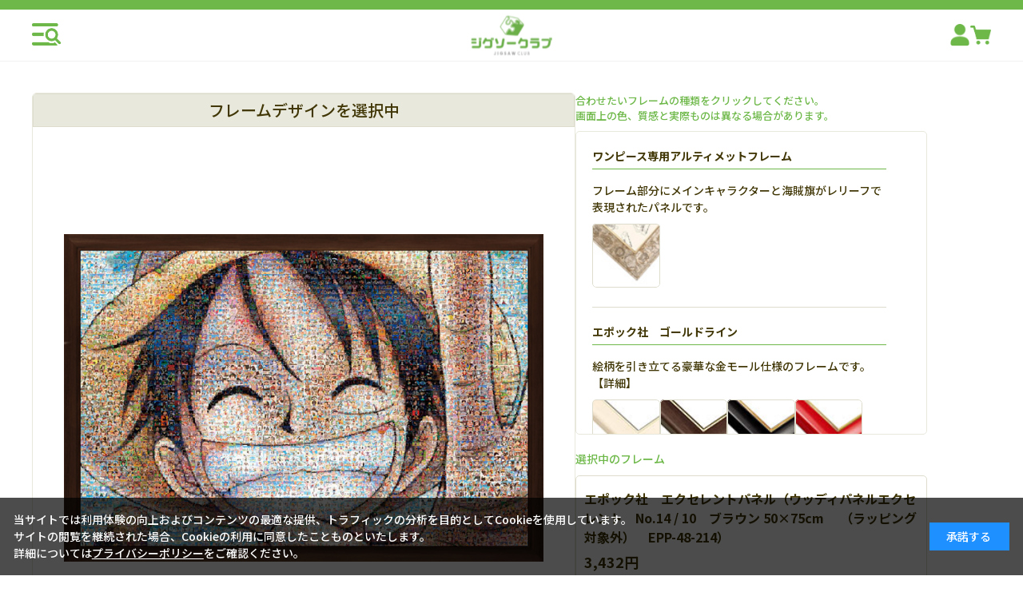

--- FILE ---
content_type: text/html; charset=utf-8
request_url: https://www.jigsaw.jp/shop/goods/panel_select.aspx?goods=ens7038117484&panel_id=EX&panel_goods=epp7738948214
body_size: 10558
content:
<!DOCTYPE html>
<html data-browse-mode="P" lang="ja" >
<head>
<meta charset="UTF-8">
<title>商品数6000点以上！国内最大級ジグソーパズル・パネル専門店パネルを選択する| ジグソークラブ</title>



<meta name="description" content="ジグソークラブは国内最大級のジグソーパズル・パネル専門店です。人気のディズニーから風景やキャラクターなど6,000点以上の品揃え！ここでしか買えない限定オリジナルパズルも販売中です！日本最大級のジグソーパズル通販店さらに合計金額5,500円以上のお買い上げで全国どこでも送料無料！">
<meta name="keywords" content="ジグソーパズル,ディズニー,キャラクター,アニメ,1000ピース,鬼滅の刃,ジグソーパズル,パズル,通販,通信販売,オンラインショップ,専門,買い物,ショッピング">
<meta name="robots" content="noindex">
<meta name="wwwroot" content="" />
<meta name="rooturl" content="https://www.jigsaw.jp" />
<meta name="viewport" content="width=1200">
<link rel="stylesheet" type="text/css" href="https://ajax.googleapis.com/ajax/libs/jqueryui/1.13.2/themes/ui-lightness/jquery-ui.min.css">
<link rel="stylesheet" type="text/css" href="/css/sys/reset.css">
<link rel="stylesheet" type="text/css" href="/css/sys/base.css">
<link rel="stylesheet" type="text/css" href="/css/sys/block_icon_image.css">

<link rel="stylesheet" type="text/css" href="/css/sys/base_form.css" >
<link rel="stylesheet" type="text/css" href="/css/sys/base_misc.css" >
<link rel="stylesheet" type="text/css" href="/css/sys/layout.css" >
<link rel="stylesheet" type="text/css" href="/css/sys/block_common.css" >
<link rel="stylesheet" type="text/css" href="/css/sys/block_customer.css" >
<link rel="stylesheet" type="text/css" href="/css/sys/block_goods.css" >
<link rel="stylesheet" type="text/css" href="/css/sys/block_order.css" >
<link rel="stylesheet" type="text/css" href="/css/sys/block_misc.css" >
<link rel="stylesheet" type="text/css" href="/css/sys/block_store.css" >
<link rel="stylesheet" type="text/css" href="/css/sys/block_page_category.css" >
<link rel="stylesheet" type="text/css" href="/css/sys/block_page.css" >
<link rel="stylesheet" type="text/css" href="/css/sys/block_no_code_cms.css" >
<script src="https://ajax.googleapis.com/ajax/libs/jquery/3.6.4/jquery.min.js" ></script>
<script src="https://ajax.googleapis.com/ajax/libs/jqueryui/1.13.2/jquery-ui.min.js" ></script>
<script src="/lib/js.cookie.js" ></script>
<script src="/lib/jquery.balloon.js" ></script>
<script src="/lib/goods/jquery.tile.min.js" ></script>
<script src="/lib/modernizr-custom.js" ></script>
<script src="/js/sys/tmpl.js" ></script>
<script src="/js/sys/msg.js" ></script>
<script src="/js/sys/sys.js" ></script>
<script src="/js/sys/common.js" ></script>
<script src="/js/sys/search_suggest.js" ></script>
<script src="/js/sys/ui.js" ></script>
<script src="/js/sys/dmp_data_send.js" ></script>


<!-- Google Tag Manager -->
<script>(function(w,d,s,l,i){w[l]=w[l]||[];w[l].push({'gtm.start':
new Date().getTime(),event:'gtm.js'});var f=d.getElementsByTagName(s)[0],
j=d.createElement(s),dl=l!='dataLayer'?'&l='+l:'';j.async=true;j.src=
'https://www.googletagmanager.com/gtm.js?id='+i+dl;f.parentNode.insertBefore(j,f);
})(window,document,'script','dataLayer','GTM-K7PVDN3');</script>
<!-- End Google Tag Manager -->


<script src="https://lightning-recommend.io/js/main.js" id="l-recommend" data-tenant="masterpiece" ></script>
<script type="application/l-recommend">
    {
        "setting": {
            "defaultLoading": "lazy",
            "display": true,
            "tracking": true
        },
        "userInfo": {
            "rank": "0"
        }
    }
</script>


	
		
		<link rel="stylesheet" type="text/css" href="https://fonts.googleapis.com/css2?family=Josefin+Sans:wght@400;500;700&family=Noto+Sans+JP:wght@400;500;700&display=swap">
<link rel="stylesheet" type="text/css" href="/css/usr/base.css">
<link rel="stylesheet" type="text/css" href="/css/usr/layout.css">
<link rel="stylesheet" type="text/css" href="/css/usr/block.css">
<script src="/js/usr/tmpl.js"></script>
<script src="/js/usr/msg.js"></script>
<link rel="SHORTCUT ICON" href="/favicon.ico">

<link rel="stylesheet" type="text/css" href="/css/usr/user_plugins.css?v=12">
<link rel="stylesheet" type="text/css" href="/css/usr/user.css?v=20250901">
<script src="/js/usr/user_plugins.js?v=12"></script>
<script src="/js/usr/user.js?v=3"></script>
		
	


	

<!-- metatag meta -->
<meta property="metatag:device" content="desktop" />
<meta property="metatag:page_type" content="" />
<meta property="metatag:cart_item" content="[]" />
<meta property="metatag:attr" content="" />

<script src="/js/sys/goods_ajax_cart.js" ></script>
<script src="/js/sys/goods_ajax_bookmark.js" ></script>
<script src="/js/sys/goods_ajax_quickview.js" ></script>

<script src="/js/sys/cart_qty_pulldown.js" ></script>

<!-- Global site tag (gtag.js) - Google Analytics -->
<script async src="https://www.googletagmanager.com/gtag/js?id="></script>
<script>
  window.dataLayer = window.dataLayer || [];
  function gtag(){dataLayer.push(arguments);}

  gtag('js', new Date());
  
  
  gtag('config', '', { '会員GUID': '00000000-0000-0000-0000-000000000000','sessionId': '','user_id': null });
  
</script>
<script>
(function(){
  'use strict';
  window.dataLayer = window.dataLayer || [];
  dataLayer.push({
    'metatag_ga_sessionid': '',
    'metatag_ga_customerguid': '00000000-0000-0000-0000-000000000000'
  });
})();
</script>






<script type="text/javascript" src="/js/sys/goods_list_ajax_bookmark.js" defer></script>


</head>
<body class="page-panelselect" 

		

>

<!-- Google Tag Manager (noscript) -->
<noscript><iframe src="https://www.googletagmanager.com/ns.html?id=GTM-K7PVDN3"
height="0" width="0" style="display:none;visibility:hidden"></iframe></noscript>
<!-- End Google Tag Manager (noscript) -->




<div class="wrapper">
	
		
		
			
					<header id="header" class="pane-header">
    <div class="p-header">
      <div class="p-header-fix">
        <div class="p-header-inner">
          <div class="p-header-main">
            <div class="p-header-main-drawer-btn js-drawer"></div>
            <div class="p-header-main-logo"><a href="/shop/"><img src="/img/usr/common/logo_m.png" alt="JIGSAW CLUB 日本最大級のジグソーパズル専門店"></a></div>
            <div class="p-header-main-icons">
              <a class="p-header-main-icon" href="/shop/customer/menu.aspx"><span class="p-header-main-icon-img"><img src="/img/usr/common/icon_mypage.png" alt=""></span></a>
              <a class="p-header-main-icon" href="/shop/cart/cart.aspx">
                <span class="block-headernav--cart-count js-cart-count">99</span>
                <span class="p-header-main-icon-img"><img src="/img/usr/common/icon_cart.png" alt=""></span>
              </a>
            </div>
          </div>
        </div>
      </div>
    </div>
  </header>

					
						<div class="p-drawer">
  <div class="p-drawer-inner">
    <div class="p-drawer-main">
      <div class="p-drawer-search">
        <h2 class="p-common-tit p-drawer-search-tit">キーワードから探す</h2>
        <div class="p-drawer-search-form">
          <form name="frmSearch" method="get" action="/shop/goods/search.aspx">
            <div class="p-drawer-search-form-inner">
              <input type="hidden" name="search" value="x">
              <input class="p-drawer-search-form-keyword js-suggest-search" type="text" value="" tabindex="1" id="keyword" placeholder="キーワードで探す" name="keyword" data-suggest-submit="on" autocomplete="off">
              <button class="p-drawer-search-form-btn" type="submit" tabindex="1" name="search" value="search">検索</button>
            </div>
          </form>
        </div>
      </div>
      <div class="p-drawer-top-links">
        <a class="p-drawer-top-links-item" href="https://www.jigsaw.jp/shop/e/enewitem/">新商品をみる</a>
        <a class="p-drawer-top-links-item" href="https://www.jigsaw.jp/shop/e/ereserve_sr/">先行予約商品をみる</a>
        <a class="p-drawer-top-links-item" href="https://www.jigsaw.jp/shop/r/roriginal/">オリジナル商品をみる</a>
        <a class="p-drawer-top-links-item" href="https://www.jigsaw.jp/shop/r/routlet/?filtercode13=1">アウトレット商品をみる</a>
        <a class="p-drawer-top-links-item" href="https://www.jigsaw.jp/shop/r/renditem/?filtercode13=1">生産終了商品をみる</a>
      </div>
      <div class="p-cat-link-category">
        <h2 class="p-common-tit">
          <span class="u-txt-sub">Category search</span>
          <span class="u-txt-main">カテゴリから探す</span>
        </h2>
        <ul class="p-cat-link-category-list">
          <li class="p-cat-link-category-list-item">
            <a href="https://www.jigsaw.jp/shop/c/c1003/">
              <div class="u-cat-img"><img src="/img/usr/common/category_1.png" alt="ディズニー"></div>
              <div class="u-cat-txt">ディズニー</div>
            </a>
          </li>
          <li class="p-cat-link-category-list-item">
            <a href="https://www.jigsaw.jp/shop/c/c1006/">
              <div class="u-cat-img"><img src="/img/usr/common/category_2.png" alt="ジブリ作品"></div>
              <div class="u-cat-txt">ジブリ作品</div>
            </a>
          </li>
          <li class="p-cat-link-category-list-item">
            <a href="https://www.jigsaw.jp/shop/c/c1009/">
              <div class="u-cat-img"><img src="/img/usr/common/category_3.png" alt="キャラクター"></div>
              <div class="u-cat-txt">キャラクター</div>
            </a>
          </li>
          <li class="p-cat-link-category-list-item">
            <a href="https://www.jigsaw.jp/shop/c/c1012/">
              <div class="u-cat-img"><img src="/img/usr/common/category_4.png" alt="アニメ・ゲーム"></div>
              <div class="u-cat-txt">アニメ・ゲーム</div>
            </a>
          </li>
          <li class="p-cat-link-category-list-item">
            <a href="https://www.jigsaw.jp/shop/c/c1015/">
              <div class="u-cat-img"><img src="/img/usr/common/category_5.png" alt="イラスト"></div>
              <div class="u-cat-txt">イラスト</div>
            </a>
          </li>
          <li class="p-cat-link-category-list-item">
            <a href="https://www.jigsaw.jp/shop/c/c1018/">
              <div class="u-cat-img"><img src="/img/usr/common/category_6.png" alt="日本画・吉祥柄"></div>
              <div class="u-cat-txt">日本画・吉祥柄</div>
            </a>
          </li>
          <li class="p-cat-link-category-list-item">
            <a href="https://www.jigsaw.jp/shop/c/c1021/">
              <div class="u-cat-img"><img src="/img/usr/common/category_7.png" alt="風景"></div>
              <div class="u-cat-txt">風景</div>
            </a>
          </li>
          <li class="p-cat-link-category-list-item">
            <a href="https://www.jigsaw.jp/shop/c/c1024/">
              <div class="u-cat-img"><img src="/img/usr/common/category_8.png" alt="フラワー"></div>
              <div class="u-cat-txt">フラワー</div>
            </a>
          </li>
          <li class="p-cat-link-category-list-item">
            <a href="https://www.jigsaw.jp/shop/c/c1027/">
              <div class="u-cat-img"><img src="/img/usr/common/category_9.png" alt="ペット・動物"></div>
              <div class="u-cat-txt">ペット・動物</div>
            </a>
          </li>
          <li class="p-cat-link-category-list-item">
            <a href="https://www.jigsaw.jp/shop/c/c1031/">
              <div class="u-cat-img"><img src="/img/usr/common/category_10.png" alt="人物"></div>
              <div class="u-cat-txt">人物</div>
            </a>
          </li>
          <li class="p-cat-link-category-list-item">
            <a href="https://www.jigsaw.jp/shop/c/c1033/">
              <div class="u-cat-img"><img src="/img/usr/common/category_11.png" alt="絵画"></div>
              <div class="u-cat-txt">絵画</div>
            </a>
          </li>
          <li class="p-cat-link-category-list-item">
            <a href="https://www.jigsaw.jp/shop/c/c1045/">
              <div class="u-cat-img"><img src="/img/usr/common/category_12.png" alt="その他パズル"></div>
              <div class="u-cat-txt">その他パズル</div>
            </a>
          </li>
          <li class="p-cat-link-category-list-item">
            <a href="https://www.jigsaw.jp/shop/c/c1039/">
              <div class="u-cat-img"><img src="/img/usr/common/category_13.png" alt="子供用パズル"></div>
              <div class="u-cat-txt">子供用パズル</div>
            </a>
          </li>
          <li class="p-cat-link-category-list-item">
            <a href="https://www.jigsaw.jp/shop/c/c1048/">
              <div class="u-cat-img"><img src="/img/usr/common/category_15.png" alt="立体パズル"></div>
              <div class="u-cat-txt">立体パズル</div>
            </a>
          </li>
          <li class="p-cat-link-category-list-item">
            <a href="https://www.jigsaw.jp/shop/c/c30/">
              <div class="u-cat-img"><img src="/img/usr/common/category_14.png" alt="パズルグッズ"></div>
              <div class="u-cat-txt">パズルグッズ</div>
            </a>
          </li>
          <li class="p-cat-link-category-list-item">
            <a href="https://www.jigsaw.jp/shop/c/c20/">
              <div class="u-cat-img"><img src="/img/usr/common/category_16.png" alt="フレーム・パネル"></div>
              <div class="u-cat-txt">フレーム</div>
            </a>
          </li>
          <li class="p-cat-link-category-list-item">
            <a href="https://www.jigsaw.jp/shop/c/c4015/">
              <div class="u-cat-img"><img src="/img/usr/common/category_17.png" alt="おもちゃ"></div>
              <div class="u-cat-txt">おもちゃ</div>
            </a>
          </li>
          <li class="p-cat-link-category-list-item">
            <a href="https://www.jigsaw.jp/shop/c/c4010/">
              <div class="u-cat-img"><img src="/img/usr/common/category_18.png" alt="文具"></div>
              <div class="u-cat-txt">文具</div>
            </a>
          </li>
          <li class="p-cat-link-category-list-item">
            <a href="https://www.jigsaw.jp/shop/c/c4011/">
              <div class="u-cat-img"><img src="/img/usr/common/category_19.png" alt="ペーパーシアター"></div>
              <div class="u-cat-txt">ペーパーシアター</div>
            </a>
          </li>
          <li class="p-cat-link-category-list-item">
            <a href="https://www.jigsaw.jp/shop/c/c401503/">
              <div class="u-cat-img"><img src="/img/usr/common/category_20.png" alt="シルバニアファミリー"></div>
              <div class="u-cat-txt">シルバニアファミリー</div>
            </a>
          </li>
        </ul>
      </div>
      <div class="p-cat-link-piece">
        <h2 class="p-common-tit">
          <span class="u-txt-sub">Piece search</span>
          <span class="u-txt-main">ピース数から探す</span>
        </h2>
        <ul class="p-cat-link-piece-list">
          <li class="p-cat-link-piece-list-item u-cat-color-yellow">
            <a href="https://www.jigsaw.jp/shop/r/r-108/">
              <span class="u-txt-num">108</span>
              <span class="u-txt-unit">ピース</span>
              <span class="u-txt-txt1">未満</span>
            </a>
          </li>
          <li class="p-cat-link-piece-list-item u-cat-color-yellow">
            <a href="https://www.jigsaw.jp/shop/r/r108-200/">
              <span class="u-txt-num">108</span>
              <span class="u-txt-unit">ピース</span>
              <span class="u-txt-sep">&#12316;</span>
              <span class="u-txt-num">200</span>
              <span class="u-txt-unit">ピース</span>
              <span class="u-txt-txt1">未満</span>
            </a>
          </li>
          <li class="p-cat-link-piece-list-item u-cat-color-orange">
            <a href="https://www.jigsaw.jp/shop/r/r200-300/">
              <span class="u-txt-num">200</span>
              <span class="u-txt-unit">ピース</span>
              <span class="u-txt-sep">&#12316;</span>
              <span class="u-txt-num">300</span>
              <span class="u-txt-unit">ピース</span>
              <span class="u-txt-txt1">未満</span>
            </a>
          </li>
          <li class="p-cat-link-piece-list-item u-cat-color-orange">
            <a href="https://www.jigsaw.jp/shop/r/r300-500/">
              <span class="u-txt-num">300</span>
              <span class="u-txt-unit">ピース</span>
              <span class="u-txt-sep">&#12316;</span>
              <span class="u-txt-num">500</span>
              <span class="u-txt-unit">ピース</span>
              <span class="u-txt-txt1">未満</span>
            </a>
          </li>
          <li class="p-cat-link-piece-list-item u-cat-color-lgreen">
            <a href="https://www.jigsaw.jp/shop/r/r500-950/">
              <span class="u-txt-num">500</span>
              <span class="u-txt-unit">ピース</span>
              <span class="u-txt-sep">&#12316;</span>
              <span class="u-txt-num">950</span>
              <span class="u-txt-unit">ピース</span>
              <span class="u-txt-txt1">未満</span>
            </a>
          </li>
          <li class="p-cat-link-piece-list-item u-cat-color-lgreen">
            <a href="https://www.jigsaw.jp/shop/r/r950-1000/">
              <span class="u-txt-num">950</span>
              <span class="u-txt-unit">ピース</span>
              <span class="u-txt-sep">&#12316;</span>
              <span class="u-txt-num">1000</span>
              <span class="u-txt-unit">ピース</span>
              <span class="u-txt-txt1">未満</span>
            </a>
          </li>
          <li class="p-cat-link-piece-list-item u-cat-color-green">
            <a href="https://www.jigsaw.jp/shop/r/r1000-2000/">
              <span class="u-txt-num">1000</span>
              <span class="u-txt-unit">ピース</span>
              <span class="u-txt-sep">&#12316;</span>
              <span class="u-txt-num">2000</span>
              <span class="u-txt-unit">ピース</span>
              <span class="u-txt-txt1">未満</span>
            </a>
          </li>
          <li class="p-cat-link-piece-list-item u-cat-color-green">
            <a href="https://www.jigsaw.jp/shop/r/r2000-/">
              <span class="u-txt-num">2000</span>
              <span class="u-txt-unit">ピース</span>
              <span class="u-txt-txt1">以上</span>
            </a>
          </li>
        </ul>
      </div>
      <div class="p-cat-link-size">
        <h2 class="p-common-tit">
          <span class="u-txt-sub">Piece size search</span>
          <span class="u-txt-main">ピースサイズから探す</span>
        </h2>
        <ul class="p-cat-link-size-list">
          <li class="p-cat-link-size-list-item">
            <a href="https://www.jigsaw.jp/shop/r/r600103/">
              <div class="u-cat-img"><img src="/img/usr/common/cat_piece_1.png" alt="極小ピース"></div>
              <div class="u-cat-txt">極小ピース</div>
            </a>
          </li>
          <li class="p-cat-link-size-list-item">
            <a href="https://www.jigsaw.jp/shop/r/r600106/">
              <div class="u-cat-img"><img src="/img/usr/common/cat_piece_2.png" alt="スモールピース"></div>
              <div class="u-cat-txt">スモールピース</div>
            </a>
          </li>
          <li class="p-cat-link-size-list-item">
            <a href="https://www.jigsaw.jp/shop/r/r600109/">
              <div class="u-cat-img"><img src="/img/usr/common/cat_piece_3.png" alt="通常ピース"></div>
              <div class="u-cat-txt">通常ピース</div>
            </a>
          </li>
          <li class="p-cat-link-size-list-item">
            <a href="https://www.jigsaw.jp/shop/r/r600112/">
              <div class="u-cat-img"><img src="/img/usr/common/cat_piece_4.png" alt="ラージピース"></div>
              <div class="u-cat-txt">ラージピース</div>
            </a>
          </li>
        </ul>
      </div>
      <div class="p-cat-link-color">
        <h2 class="p-common-tit">
          <span class="u-txt-sub">Puzzle color search</span>
          <span class="u-txt-main">パズルカラーから探す</span>
        </h2>
        <ul class="p-cat-link-color-list">
          <li class="p-cat-link-color-list-item u-cat-color-yellow">
            <a href="https://www.jigsaw.jp/shop/r/ryellow/">
              <div class="u-cat-txt">イエロー系</div>
            </a>
          </li>
          <li class="p-cat-link-color-list-item u-cat-color-orange">
            <a href="https://www.jigsaw.jp/shop/r/rorange/">
              <div class="u-cat-txt">オレンジ系</div>
            </a>
          </li>
          <li class="p-cat-link-color-list-item u-cat-color-green">
            <a href="https://www.jigsaw.jp/shop/r/rgreen/">
              <div class="u-cat-txt">グリーン系</div>
            </a>
          </li>
          <li class="p-cat-link-color-list-item u-cat-color-gray">
            <a href="https://www.jigsaw.jp/shop/r/rglay/">
              <div class="u-cat-txt">グレー系</div>
            </a>
          </li>
          <li class="p-cat-link-color-list-item u-cat-color-gold">
            <a href="https://www.jigsaw.jp/shop/r/rgold/">
              <div class="u-cat-txt">ゴールド系</div>
            </a>
          </li>
          <li class="p-cat-link-color-list-item u-cat-color-silver">
            <a href="https://www.jigsaw.jp/shop/r/rsilver/">
              <div class="u-cat-txt">シルバー系</div>
            </a>
          </li>
          <li class="p-cat-link-color-list-item u-cat-color-purple">
            <a href="https://www.jigsaw.jp/shop/r/rpurple/">
              <div class="u-cat-txt">パープル系</div>
            </a>
          </li>
          <li class="p-cat-link-color-list-item u-cat-color-pink">
            <a href="https://www.jigsaw.jp/shop/r/rpink/">
              <div class="u-cat-txt">ピンク系</div>
            </a>
          </li>
          <li class="p-cat-link-color-list-item u-cat-color-brown">
            <a href="https://www.jigsaw.jp/shop/r/rbrown/">
              <div class="u-cat-txt">ブラウン系</div>
            </a>
          </li>
          <li class="p-cat-link-color-list-item u-cat-color-black">
            <a href="https://www.jigsaw.jp/shop/r/rblack/">
              <div class="u-cat-txt">ブラック系</div>
            </a>
          </li>
          <li class="p-cat-link-color-list-item u-cat-color-blue">
            <a href="https://www.jigsaw.jp/shop/r/rblue/">
              <div class="u-cat-txt">ブルー系</div>
            </a>
          </li>
          <li class="p-cat-link-color-list-item u-cat-color-beige">
            <a href="https://www.jigsaw.jp/shop/r/rbeige/">
              <div class="u-cat-txt">ベージュ系</div>
            </a>
          </li>
          <li class="p-cat-link-color-list-item u-cat-color-white">
            <a href="https://www.jigsaw.jp/shop/r/rwhite/">
              <div class="u-cat-txt">ホワイト系</div>
            </a>
          </li>
          <li class="p-cat-link-color-list-item u-cat-color-red">
            <a href="https://www.jigsaw.jp/shop/r/rred/">
              <div class="u-cat-txt">レッド系</div>
            </a>
          </li>
        </ul>
      </div>
      <div class="p-cat-link-maker">
        <h2 class="p-common-tit">
          <span class="u-txt-sub">Manufacturers search</span>
          <span class="u-txt-main">取り扱いメーカーから探す</span>
        </h2>
        <ul class="p-cat-link-maker-list">
          <li class="p-cat-link-maker-list-item"><a href="https://www.jigsaw.jp/shop/r/repoch/"><img src="/img/usr/common/logo_epoch.jpg" alt="エポック社"></a></li>
          <li class="p-cat-link-maker-list-item"><a href="https://www.jigsaw.jp/shop/r/rapollo/"><img src="/img/usr/common/logo_apollo.jpg" alt="アポロ社"></a></li>
          <li class="p-cat-link-maker-list-item"><a href="https://www.jigsaw.jp/shop/r/rappleone/"><img src="/img/usr/common/logo_appleone.jpg" alt="アップルワン"></a></li>
          <li class="p-cat-link-maker-list-item"><a href="https://www.jigsaw.jp/shop/r/rensky/"><img src="/img/usr/common/logo_ensky.jpg" alt="エンスカイ"></a></li>
          <li class="p-cat-link-maker-list-item"><a href="https://www.jigsaw.jp/shop/r/rtenyo/"><img src="/img/usr/common/logo_tenyo.jpg" alt="テンヨー"></a></li>
          <li class="p-cat-link-maker-list-item"><a href="https://www.jigsaw.jp/shop/r/rbeverly/"><img src="/img/usr/common/logo_beverly.jpg" alt="ビバリー"></a></li>
          <li class="p-cat-link-maker-list-item"><a href="https://www.jigsaw.jp/shop/r/ryanoman/"><img src="/img/usr/common/logo_yanoman.jpg" alt="やのまん"></a></li>
          <li class="p-cat-link-maker-list-item"><a href="https://www.jigsaw.jp/shop/r/rcuties/"><img src="/img/usr/common/logo_cuties.jpg" alt="キューティーズ"></a></li>
          <li class="p-cat-link-maker-list-item"><a href="https://www.jigsaw.jp/shop/r/rhanayama/"><img src="/img/usr/common/logo_hanayama.jpg" alt="ハナヤマ"></a></li>
          <li class="p-cat-link-maker-list-item"><a href="https://www.jigsaw.jp/shop/r/reyeup/"><img src="/img/usr/common/logo_eyeup.jpg" alt="アイアップ"></a></li>
          <li class="p-cat-link-maker-list-item"><a href="https://www.jigsaw.jp/shop/r/ragatsuma/"><img src="/img/usr/common/logo_agatsuma.jpg" alt="アガツマ"></a></li>
          <li class="p-cat-link-maker-list-item"><a href="https://www.jigsaw.jp/shop/r/rmegahouse/"><img src="/img/usr/common/logo_megahouse.jpg" alt="メガハウス"></a></li>
          <li class="p-cat-link-maker-list-item"><a href="https://www.jigsaw.jp/shop/r/rmasudaya/"><img src="/img/usr/common/logo_masudaya.jpg" alt="マスダヤ"></a></li>
          <li class="p-cat-link-maker-list-item"><a href="https://www.jigsaw.jp/shop/r/rpeople/"><img src="/img/usr/common/logo_people.jpg" alt="ピープル"></a></li>
          <li class="p-cat-link-maker-list-item"><a href="https://www.jigsaw.jp/shop/r/rgakken/"><img src="/img/usr/common/logo_gakken.jpg" alt="学研"></a></li>
          <li class="p-cat-link-maker-list-item"><a href="https://www.jigsaw.jp/shop/r/rsunstar/"><img src="/img/usr/common/logo_sunstar.jpg" alt="サンスター"></a></li>
          <li class="p-cat-link-maker-list-item"><a href="https://www.jigsaw.jp/shop/r/rravensburger/"><img src="/img/usr/common/logo_ravensburger.jpg" alt="ラベンスバーガー"></a></li>
          <li class="p-cat-link-maker-list-item"><a href="https://www.jigsaw.jp/shop/r/rkumon/"><img src="/img/usr/common/logo_kumon.jpg" alt="くもん"></a></li>
        </ul>
      </div>
      <div class="p-cat-link-frame">
        <h2 class="p-common-tit">
          <span class="u-txt-sub">Panel / Frame search</span>
          <span class="u-txt-main">パネル・フレームを探す</span>
        </h2>
        <ul class="p-cat-link-frame-list">
          <li class="p-cat-link-frame-list-item">
            <a href="https://www.jigsaw.jp/shop/r/r010801/">
              <div class="u-cat-img"><img src="/img/usr/common/frame_1.png" alt="ウッディパネル"></div>
              <div class="u-cat-txt">ウッディパネル</div>
            </a>
          </li>
          <li class="p-cat-link-frame-list-item">
            <a href="https://www.jigsaw.jp/shop/r/r010803/">
              <div class="u-cat-img"><img src="/img/usr/common/frame_2.png" alt="パネルマックス"></div>
              <div class="u-cat-txt">パネルマックス</div>
            </a>
          </li>
          <li class="p-cat-link-frame-list-item">
            <a href="https://www.jigsaw.jp/shop/r/r010806/">
              <div class="u-cat-img"><img src="/img/usr/common/frame_3.png" alt="ゴールドライン"></div>
              <div class="u-cat-txt">ゴールドライン</div>
            </a>
          </li>
          <li class="p-cat-link-frame-list-item u-2col">
            <a href="https://www.jigsaw.jp/shop/r/r0108/">
              <div class="u-cat-txt">フレーム種類別</div>
            </a>
          </li>
          <li class="p-cat-link-frame-list-item u-2col">
            <a href="https://www.jigsaw.jp/shop/c/c2018/">
              <div class="u-cat-txt">フレームサイズ別</div>
            </a>
          </li>
        </ul>
      </div>
      <div class="p-cat-link-toys">
        <h2 class="p-common-tit">
          <span class="u-txt-sub">Toys / Goods</span>
          <span class="u-txt-main">おもちゃ・雑貨</span>
        </h2>
        <ul class="p-cat-link-toys-list">
          <li class="p-cat-link-toys-list-item">
            <a href="https://www.jigsaw.jp/shop/c/c401009/">
              <div class="u-cat-img"><img src="/img/usr/common/cat_toys_1.png" alt=""></div>
              <div class="u-cat-txt">シール</div>
            </a>
          </li>
          <li class="p-cat-link-toys-list-item">
            <a href="https://www.jigsaw.jp/shop/c/c401012/">
              <div class="u-cat-img"><img src="/img/usr/common/cat_toys_2.png" alt=""></div>
              <div class="u-cat-txt">スタンプ</div>
            </a>
          </li>
          <li class="p-cat-link-toys-list-item">
            <a href="https://www.jigsaw.jp/shop/c/c4010/">
              <div class="u-cat-img"><img src="/img/usr/common/cat_toys_3.png" alt=""></div>
              <div class="u-cat-txt">文具</div>
            </a>
          </li>
          <li class="p-cat-link-toys-list-item">
            <a href="https://www.jigsaw.jp/shop/c/c4011/">
              <div class="u-cat-img"><img src="/img/usr/common/cat_toys_4.png" alt=""></div>
              <div class="u-cat-txt">ペーパーシアター</div>
            </a>
          </li>
          <li class="p-cat-link-toys-list-item">
            <a href="https://www.jigsaw.jp/shop/c/c4015/">
              <div class="u-cat-img"><img src="/img/usr/common/cat_toys_5.png" alt=""></div>
              <div class="u-cat-txt">おもちゃ</div>
            </a>
          </li>
          <li class="p-cat-link-toys-list-item">
            <a href="https://www.jigsaw.jp/shop/c/c4099/">
              <div class="u-cat-img"><img src="/img/usr/common/cat_toys_6.png" alt=""></div>
              <div class="u-cat-txt">その他雑貨</div>
            </a>
          </li>
        </ul>
      </div>
    </div>
    <div class="p-drawer-close js-drawer">
      <div class="p-drawer-close-btn">
        <span class="btn-icon"></span>
        <span class="btn-txt">閉じる</span>
      </div>
    </div>
  </div>
</div>

					
			
		
	
	<div class="pane-contents">
	<div class="container">

		<div class="pane-left-menu"></div>
		<main class="pane-main">
			<div class="p-panel-select">
				<div class="p-panel-select-l">
					<div class="p-panel-select-l-tit">フレームデザインを選択中</div>
						<div class="p-panel-select-l-preview-wrap">
							<div class="p-panel-select-l-preview">
								<div class="p-panel-select-l-preview-goods-img"><img src="/img/goods/L/ens7038117484.jpg" alt="ワンピース モザイクアート （ワンピース）　1000ピース　ジグソーパズル　ENS-1000-330" ></div>
								<div class="p-panel-select-l-preview-panel"><img src="/img/goods/7/epp7738948214.png" alt="" id="panel_img" >
							</div>
						</div>
					</div>
				</div>

				<div class="p-panel-select-r">
					<div class="p-panel-select-r-lead">合わせたいフレームの種類をクリックしてください。<br>画面上の色、質感と実際ものは異なる場合があります。</div>

					<div class="p-panel-select-panelbox-r">

						<script type="text/javascript"> 
	function select_panel(src, total_price, price, total_stock_msg, stock_msg, total_cart, panel_cart, panel_goods, select_panel_name, select_goods_name) { 
		jQuery("a[id^=panel_]").removeClass("focus");
		jQuery("a#panel_"+ panel_goods).addClass("focus");

		document.getElementById("panel_img").src = src;
		document.getElementById("select_panel_name").textContent = select_panel_name + "（" + select_goods_name + "）";
		document.getElementById("panel_price").textContent = price;
		document.getElementById("total_price").textContent = total_price + "(税込)";
		if (total_cart) {
			jQuery('#select_total_cart_l').removeClass('u-disabled');
		} else {
			jQuery('#select_total_cart_l').addClass('u-disabled');
		}
		if (panel_cart) {
			jQuery('#select_panel_cart_l').removeClass('u-disabled');
		} else {
			jQuery('#select_panel_cart_l').addClass('u-disabled');
		}
		document.getElementById("panel_goods").value = panel_goods;
		document.getElementById("total_panel_goods").value = panel_goods;

		return false;
		} 
		jQuery(function() {
		jQuery('.p-panel-select-panelbox-r-in a.focus').trigger('click');
	});
</script>

<div class="p-panel-select-panelbox-r-in">
<h3><span>ワンピース専用アルティメットフレーム</span></h3>

<p>フレーム部分にメインキャラクターと海賊旗がレリーフで表現されたパネルです。</p>

<ul>

<li>
	<a class="" id="panel_ens7038116165" href="javascript:;" onclick="select_panel('/img/goods/7/ens7038116165.png',' 7,216円',' 4,752円','','',false,false,'ens7038116165','ワンピース専用アルティメットフレーム','ワンピース アルティメットフレーム 1000ピース用 　（ラッピング対象外）　ENS-161651')">
		<img src="/img/goods/6/ens7038116165.jpg" alt="" >
	</a>
</li>

</ul>
<h3><span>エポック社　ゴールドライン</span></h3>

<p>絵柄を引き立てる豪華な金モール仕様のフレームです。【<a href="http://www.jigsaw.jp/shop/r/r010806/" target="_blank">詳細</a>】</p>

<ul>

<li>
	<a class="" id="panel_epp7738946114" href="javascript:;" onclick="select_panel('/img/goods/7/epp7738946114.png',' 5,896円',' 3,432円','','',true,true,'epp7738946114','エポック社　ゴールドライン','ゴールドライン　No.14 / 10　ナチュラル 50&#215;75cm 　（ラッピング対象外）　EPP-46-114')">
		<img src="/img/goods/6/epp7738946114.jpg" alt="" >
	</a>
</li>

<li>
	<a class="" id="panel_epp7738946214" href="javascript:;" onclick="select_panel('/img/goods/7/epp7738946214.png',' 5,896円',' 3,432円','','',true,true,'epp7738946214','エポック社　ゴールドライン','ゴールドライン　No.14 / 10　ブラウン 50&#215;75cm 　（ラッピング対象外）　EPP-46-214')">
		<img src="/img/goods/6/epp7738946214.jpg" alt="" >
	</a>
</li>

<li>
	<a class="" id="panel_epp7738946314" href="javascript:;" onclick="select_panel('/img/goods/7/epp7738946314.png',' 5,896円',' 3,432円','','',true,true,'epp7738946314','エポック社　ゴールドライン','ゴールドライン　No.14 / 10　シャインブラック 50&#215;75cm 　（ラッピング対象外）　EPP-46-314')">
		<img src="/img/goods/6/epp7738946314.jpg" alt="" >
	</a>
</li>

<li>
	<a class="" id="panel_epp7738946414" href="javascript:;" onclick="select_panel('/img/goods/7/epp7738946414.png',' 5,896円',' 3,432円','','',false,false,'epp7738946414','エポック社　ゴールドライン','ゴールドライン　No.14 / 10　シャインレッド 50&#215;75cm 　（ラッピング対象外）　EPP-46-414')">
		<img src="/img/goods/6/epp7738946414.jpg" alt="" >
	</a>
</li>

<li>
	<a class="" id="panel_epp7738946514" href="javascript:;" onclick="select_panel('/img/goods/7/epp7738946514.png',' 5,896円',' 3,432円','','',true,true,'epp7738946514','エポック社　ゴールドライン','ゴールドライン　No.14 / 10　シャインホワイト 50&#215;75cm 　（ラッピング対象外）　EPP-46-514')">
		<img src="/img/goods/6/epp7738946514.jpg" alt="" >
	</a>
</li>

<li>
	<a class="" id="panel_epp7738946614" href="javascript:;" onclick="select_panel('/img/goods/7/epp7738946614.png',' 5,896円',' 3,432円','','',true,true,'epp7738946614','エポック社　ゴールドライン','ゴールドライン　No.14 / 10　シャインブルー 50&#215;75cm 　（ラッピング対象外）　EPP-46-614')">
		<img src="/img/goods/6/epp7738946614.jpg" alt="" >
	</a>
</li>

<li>
	<a class="" id="panel_epp7738946714" href="javascript:;" onclick="select_panel('/img/goods/7/epp7738946714.png',' 5,896円',' 3,432円','','',true,true,'epp7738946714','エポック社　ゴールドライン','ゴールドライン　No.14 / 10　シャイングリーン 50&#215;75cm 　（ラッピング対象外）　EPP-46-714')">
		<img src="/img/goods/6/epp7738946714.jpg" alt="" >
	</a>
</li>

</ul>
<h3><span>エポック社　エクセレントパネル</span></h3>

<p>高級感あふれるスタンダードなパズル専用フレームです。【<a href="http://www.jigsaw.jp/shop/r/r010801/" target="_blank">詳細</a>】</p>

<ul>

<li>
	<a class="" id="panel_epp7738948114" href="javascript:;" onclick="select_panel('/img/goods/7/epp7738948114.png',' 5,896円',' 3,432円','','',true,true,'epp7738948114','エポック社　エクセレントパネル','ウッディパネルエクセレント　No.14 / 10　ナチュラル 50&#215;75cm 　（ラッピング対象外）　EPP-48-114')">
		<img src="/img/goods/6/epp7738948114.jpg" alt="" >
	</a>
</li>

<li>
	<a class="focus" id="panel_epp7738948214" href="javascript:;" onclick="select_panel('/img/goods/7/epp7738948214.png',' 5,896円',' 3,432円','','',true,true,'epp7738948214','エポック社　エクセレントパネル','ウッディパネルエクセレント　No.14 / 10　ブラウン 50&#215;75cm 　（ラッピング対象外）　EPP-48-214')">
		<img src="/img/goods/6/epp7738948214.jpg" alt="" >
	</a>
</li>

<li>
	<a class="" id="panel_epp7738948314" href="javascript:;" onclick="select_panel('/img/goods/7/epp7738948314.png',' 5,896円',' 3,432円','','',true,true,'epp7738948314','エポック社　エクセレントパネル','ウッディパネルエクセレント　No.14 / 10　シャインブラック 50&#215;75cm 　（ラッピング対象外）　EPP-48-314')">
		<img src="/img/goods/6/epp7738948314.jpg" alt="" >
	</a>
</li>

<li>
	<a class="" id="panel_epp7738948414" href="javascript:;" onclick="select_panel('/img/goods/7/epp7738948414.png',' 5,896円',' 3,432円','','',true,true,'epp7738948414','エポック社　エクセレントパネル','ウッディパネルエクセレント　No.14 / 10　シャインレッド 50&#215;75cm 　（ラッピング対象外）　EPP-48-414')">
		<img src="/img/goods/6/epp7738948414.jpg" alt="" >
	</a>
</li>

<li>
	<a class="" id="panel_epp7738948514" href="javascript:;" onclick="select_panel('/img/goods/7/epp7738948514.png',' 5,896円',' 3,432円','','',true,true,'epp7738948514','エポック社　エクセレントパネル','ウッディパネルエクセレント　No.14 / 10　シャインホワイト 50&#215;75cm 　（ラッピング対象外）　EPP-48-514')">
		<img src="/img/goods/6/epp7738948514.jpg" alt="" >
	</a>
</li>

<li>
	<a class="" id="panel_epp7738948614" href="javascript:;" onclick="select_panel('/img/goods/7/epp7738948614.png',' 5,896円',' 3,432円','','',true,true,'epp7738948614','エポック社　エクセレントパネル','ウッディパネルエクセレント　No.14 / 10　シャインブルー 50&#215;75cm 　（ラッピング対象外）　EPP-48-614')">
		<img src="/img/goods/6/epp7738948614.jpg" alt="" >
	</a>
</li>

<li>
	<a class="" id="panel_epp7738948714" href="javascript:;" onclick="select_panel('/img/goods/7/epp7738948714.png',' 5,896円',' 3,432円','','',true,true,'epp7738948714','エポック社　エクセレントパネル','ウッディパネルエクセレント　No.14 / 10　シャイングリーン 50&#215;75cm 　（ラッピング対象外）　EPP-48-714')">
		<img src="/img/goods/6/epp7738948714.jpg" alt="" >
	</a>
</li>

</ul>
<h3><span>エポック社　エクセレントA</span></h3>

<p>エクセレントパネルの簡易パッケージ商品です</p>

<ul>

<li>
	<a class="" id="panel_epp7738994214" href="javascript:;" onclick="select_panel('/img/goods/7/epp7738994214.png',' 5,467円',' 3,003円','','',true,true,'epp7738994214','エポック社　エクセレントA','ウッディパネルエクセレントA　No.14 / 10 ブラウン 　（ラッピング対象外）　EPP-94-214')">
		<img src="/img/goods/6/epp7738994214.jpg" alt="" >
	</a>
</li>

<li>
	<a class="" id="panel_epp7738994114" href="javascript:;" onclick="select_panel('/img/goods/7/epp7738994114.png',' 5,467円',' 3,003円','','',true,true,'epp7738994114','エポック社　エクセレントA','ウッディパネルエクセレントA　No.14 / 10 ナチュラル 　（ラッピング対象外）　EPP-94-114')">
		<img src="/img/goods/6/epp7738994114.jpg" alt="" >
	</a>
</li>

</ul>
<h3><span>エポック社　パネルマックス</span></h3>

<p>軽量なアルミを使用し丈夫で扱いやすいパネルです。【<a href="http://www.jigsaw.jp/shop/r/r010803/" target="_blank">詳細</a>】</p>

<ul>

<li>
	<a class="" id="panel_epp7738966414" href="javascript:;" onclick="select_panel('/img/goods/7/epp7738966414.png',' 5,280円',' 2,816円','','',true,true,'epp7738966414','エポック社　パネルマックス','パネルマックス　No.14 / 10　ゴールド 50&#215;75cm 　（ラッピング対象外）　EPP-66-414　［CP-GF］')">
		<img src="/img/goods/6/epp7738966414.jpg" alt="" >
	</a>
</li>

<li>
	<a class="" id="panel_epp7738966314" href="javascript:;" onclick="select_panel('/img/goods/7/epp7738966314.png',' 5,280円',' 2,816円','','',true,true,'epp7738966314','エポック社　パネルマックス','パネルマックス　No.14 / 10　ブラック 50&#215;75cm 　（ラッピング対象外）　EPP-66-314　［CP-GF］')">
		<img src="/img/goods/6/epp7738966314.jpg" alt="" >
	</a>
</li>

<li>
	<a class="" id="panel_epp7738966214" href="javascript:;" onclick="select_panel('/img/goods/7/epp7738966214.png',' 5,280円',' 2,816円','','',true,true,'epp7738966214','エポック社　パネルマックス','パネルマックス　No.14 / 10　シルバー 50&#215;75cm 　（ラッピング対象外）　EPP-66-214　［CP-GF］')">
		<img src="/img/goods/6/epp7738966214.jpg" alt="" >
	</a>
</li>

<li>
	<a class="" id="panel_epp7738966114" href="javascript:;" onclick="select_panel('/img/goods/7/epp7738966114.png',' 5,280円',' 2,816円','','',true,true,'epp7738966114','エポック社　パネルマックス','パネルマックス　No.14 / 10　ホワイト 50&#215;75cm 　（ラッピング対象外）　EPP-66-114　［CP-GF］')">
		<img src="/img/goods/6/epp7738966114.jpg" alt="" >
	</a>
</li>

</ul>
<h3><span>木製豪華フレーム</span></h3>

<p>立体的なゴールドレリーフがアンティーク調に施された美しい豪華仕様！</p>

<ul>

<li>
	<a class="" id="panel_bev7752400443" href="javascript:;" onclick="select_panel('/img/goods/7/bev7752400443.png',' 8,998円',' 6,534円','','',true,true,'bev7752400443','木製豪華フレーム','木製豪華フレーム　アンティークホワイト　10 / No.14　50&#215;75cm 　（ラッピング対象外）　BEV-GF103H')">
		<img src="/img/goods/6/bev7752400443.jpg" alt="" >
	</a>
</li>

</ul>
<h3><span>ヴィンテージフレーム</span></h3>

<p>重厚感のある上品なフレームです。</p>

<ul>

<li>
	<a class="" id="panel_yam7981772447" href="javascript:;" onclick="select_panel('/img/goods/7/yam7981772447.png',' 7,909円',' 5,445円','','',false,false,'yam7981772447','ヴィンテージフレーム','ヴィンテージフレーム クラシック10-T グリーン 51&#215;73.5cm  　（ラッピング対象外）　YAM-17010-1012')">
		<img src="/img/goods/6/yam7981772447.jpg" alt="" >
	</a>
</li>

<li>
	<a class="" id="panel_yam7981772446" href="javascript:;" onclick="select_panel('/img/goods/7/yam7981772446.png',' 7,909円',' 5,445円','','',false,false,'yam7981772446','ヴィンテージフレーム','ヴィンテージフレーム ソリッド10-T ブラック＆シルバー 51&#215;73.5cm 　（ラッピング対象外）　YAM-17010-1003')">
		<img src="/img/goods/6/yam7981772446.jpg" alt="" >
	</a>
</li>

<li>
	<a class="" id="panel_yam7981772445" href="javascript:;" onclick="select_panel('/img/goods/7/yam7981772445.png',' 7,909円',' 5,445円','','',false,false,'yam7981772445','ヴィンテージフレーム','ヴィンテージフレーム クラシック10-T ホワイト 51&#215;73.5cm 　（ラッピング対象外）　YAM-17010-1002')">
		<img src="/img/goods/6/yam7981772445.jpg" alt="" >
	</a>
</li>

<li>
	<a class="" id="panel_yam7981772444" href="javascript:;" onclick="select_panel('/img/goods/7/yam7981772444.png',' 7,909円',' 5,445円','','',true,true,'yam7981772444','ヴィンテージフレーム','ヴィンテージフレーム クラシック10 グリーン 50&#215;75cm 　（ラッピング対象外）　YAM-17000-1012')">
		<img src="/img/goods/6/yam7981772444.jpg" alt="" >
	</a>
</li>

<li>
	<a class="" id="panel_yam7981772443" href="javascript:;" onclick="select_panel('/img/goods/7/yam7981772443.png',' 7,909円',' 5,445円','','',true,true,'yam7981772443','ヴィンテージフレーム','ヴィンテージフレーム ソリッド10 ブラック＆シルバー 50&#215;75cm 　（ラッピング対象外）　YAM-17000-1003')">
		<img src="/img/goods/6/yam7981772443.jpg" alt="" >
	</a>
</li>

<li>
	<a class="" id="panel_yam7981772442" href="javascript:;" onclick="select_panel('/img/goods/7/yam7981772442.png',' 7,909円',' 5,445円','','',false,false,'yam7981772442','ヴィンテージフレーム','ヴィンテージフレーム クラシック10 ホワイト 50&#215;75cm 　（ラッピング対象外）　YAM-17000-1002')">
		<img src="/img/goods/6/yam7981772442.jpg" alt="" >
	</a>
</li>

</ul>

</div>

						<div class="p-panel-select-r-selected-panel">
							<div class="p-panel-select-r-selected-panel-tit">選択中のフレーム</div>
							<div class="p-panel-select-r-selected-panel-box">
								<p class="p-panel-select-r-selected-panel-box-name" id="select_panel_name">エポック社　エクセレントパネル</p>
								<p class="p-panel-select-r-selected-panel-box-price" id="panel_price"> 3,432円</p>
							</div>
						</div>

						<div class="p-panel-select-r-goods">
							<div class="p-panel-select-r-goods-name">ワンピース モザイクアート （ワンピース）　1000ピース　ジグソーパズル　ENS-1000-330</div>
							<div class="p-panel-select-r-goods-price" id="">2,464円(税込)</div>
							<div class="p-panel-select-r-goods-total-price" id="total_price"> 5,896円(税込)</div>
							<div class="p-panel-select-r-goods-cart">
							<div class="p-panel-select-r-goods-cart-btn p-panel-select-r-goods-cart-btn--l">
								<form name="frm" method="POST" action="/shop/cart/cart.aspx">
									<input name="crsirefo_hidden" type="hidden" value="b09e78ac4d57076ec8c38d3895c36d8cbb79330feff58e1c63119ea311052d0c">
										<div id="select_total_cart_l">
											<button type="submit" class="p-panel-button-total">パズル・フレーム合わせて購入</button>
										</div>
										<input type="hidden" id="pazzle_goods" name="goods" value="ens7038117484">
										<input type="hidden" id="total_panel_goods" name="goods" value="epp7738948214">
								</form>
							</div>

							<div class="p-panel-select-r-goods-cart-btn">
								<form name="frm" method="POST" action="/shop/cart/cart.aspx">
									<input name="crsirefo_hidden" type="hidden" value="b09e78ac4d57076ec8c38d3895c36d8cbb79330feff58e1c63119ea311052d0c">
									<div id="pazzle_cart_l">
									
										<button type="submit" class="p-panel-button-pazzle">パズルだけ購入</button>
									</div>
									<input type="hidden" id="pazzle_goods" name="goods" value="ens7038117484">
								</form>
							</div>

							<div class="p-panel-select-r-goods-cart-btn">
								<form name="frm" method="POST" action="/shop/cart/cart.aspx">
									<input name="crsirefo_hidden" type="hidden" value="b09e78ac4d57076ec8c38d3895c36d8cbb79330feff58e1c63119ea311052d0c">
										<div id="select_panel_cart_l">
											<button type="submit" class="p-panel-button-panel">フレームだけ購入</button>
										</div>
										<input type="hidden" id="panel_goods" name="goods" value="epp7738948214">
								</form>
							</div>
						</div>
						<div class="p-panel-select-r-goods-postage-free-msg">5,500円以上のお買い物で送料無料</div>
					</div>
				</div>
			</div>
		</main>
	</div>
</div>
	
		
		<footer class="pane-footer">
			<div class="container">
				<p id="footer_pagetop" class="block-page-top"><a href="#header"></a></p>
				<div class="block-switcher">
	<div class="block-switcher-container">
		<div class="block-switcher--current">
			 <div class="block-switcher--switch--inline"><div class="block-icon-image-small block-icon-image--desktop"></div></div><div class="block-switcher--switch--inline">PC</div>
		</div>
	</div>
	<div class="block-switcher-container">
		<a class="block-switcher--switch" href="?ismodesmartphone=on&amp;goods=ens7038117484&amp;panel_id=EX&amp;panel_goods=epp7738948214">
			<div class="block-switcher--switch--inline"><div class="block-icon-image-small block-icon-image--mobile-phone"></div></div><div class="block-switcher--switch--inline">SP</div>
		</a>
	</div>
</div>

				
					
							<div class="p-footer">  
    <div class="p-footer-inner">
      <div class="p-footer-copy">Copyright &copy; <script>document.write(new Date().getFullYear());</script> Jigsawclub. All Rights Reserved.</div>
    </div>
</div>
						
				
			</div>
		</footer>
	
</div>
<!-- ReviCo Tag Start -->
<div id="revico-review-tagmanager" class="revico-tagmanager" data-revico-tenantid="d67b1d57-70cb-400d-8c75-661026989a85" data-revico-tagmanager-code="pc-revico-mastertag-replace"></div>
<script type="text/javascript" charset="UTF-8" src="https://show.revico.jp/providejs/tagmanager.js" defer></script>
<!-- ReviCo Tag End -->

	<div id="cookieBox">
	<div class="block-cookie-consent">
		<div class="block-cookie-consent--text">
		当サイトでは利用体験の向上およびコンテンツの最適な提供、トラフィックの分析を目的としてCookieを使用しています。<br>
		サイトの閲覧を継続された場合、Cookieの利用に同意したことものといたします。<br>
		詳細については<a href="/shop/pages/privacy.aspx" class="block-cookie-consent-privacy-link">プライバシーポリシー</a>をご確認ください。
		</div>
		<div id="consentButton" class="block-cookie-consent--btn">承諾する</div>
	</div>
</div>
<script src="/js/sys/cookie_policy.js" defer></script>



</body>
</html>


--- FILE ---
content_type: text/css
request_url: https://www.jigsaw.jp/css/sys/block_common.css
body_size: 2393
content:
@charset "UTF-8";

/* ----トピック---- */

.block-top-topic--header {
  font-size: 28px;
  text-align: center;
  line-height: 1.2;
  border-top: #444 2px solid;
  padding: 19px 0 30px;
}

.block-top-topic--header span {
  display: block;
  font-size: 11px;
}

.block-top-topic--body {
  margin-bottom: 60px;
}

.block-topic--items li {
  border-bottom: 1px solid #ddd;
  padding: 10px 0;
}

.block-topic--items dl,
.block-topic--items dt,
.block-topic--items dd {
  display: inline;
}

.block-topic--items dt {
  margin-right: 10px;
}

.block-top-topic--next-page {
  text-align: right;
  margin-top: 20px;
}

.block-top-topic--next-page a {
  color: #6fb4c3;
  text-decoration: underline;
  font-size: 14px;
}

.block-topic--items img {
  vertical-align: middle;
}

.block-topic-page--article-icon {
  vertical-align: middle;
}

.block-topic-page--article figure {
  font-size: 0;
}

.block-topic-page--article figure img {
  padding-bottom: 10px;
}

/* ----最近見た商品---- */

.block-recent-item {
  width: 900px;
}

.block-recent-item--header {
  font-size: 28px;
  text-align: center;
  border-top: #444 2px solid;
  padding: 19px 0 30px;
}

.block-recent-item--items {
  width: 900px;
}

.block-recent-item--keep-history {
  text-align: right;
  margin-top: 20px;
}

.block-recent-item--keep-history a {
  color: #6fb4c3;
  text-decoration: underline;
  font-size: 14px;
}

/* ----最近チェックした商品(ブランド)---- */

.block-brand-recent-item {
  width: 900px;
}

.block-brand-recent-item--header {
  font-size: 28px;
  text-align: center;
  border-top: #444 2px solid;
  padding: 19px 0 30px;
}

.block-brand-recent-item--items {
  width: 900px;
}

.block-brand-recent-item--keep-history {
  text-align: right;
  margin-top: 20px;
}

.block-brand-recent-item--keep-history a {
  color: #6fb4c3;
  text-decoration: underline;
  font-size: 14px;
}

/* ----最近チェックした商品(カート)---- */

.block-cart-recent-item {
  width: 1200px;
}

.block-cart-recent-item--header {
  font-size: 28px;
  text-align: center;
  border-top: #444 2px solid;
  padding: 19px 0 30px;
}

.block-cart-recent-item--items {
  width: 1200px;
}

.block-cart-recent-item--keep-history {
  text-align: right;
  margin-top: 20px;
}

.block-cart-recent-item--keep-history a {
  color: #6fb4c3;
  text-decoration: underline;
  font-size: 14px;
}

/* ----検索サジェスト---- */

.block-search-suggest {
  position: absolute;
  display: block;
  z-index: 1000;
  text-align: left;
  padding: 5px;
  width: 370px;
  background-color: #fff;
  border: 1px solid #000;
}

.block-search-suggest--keyword {
  padding: 2px;
}

.block-search-suggest--keyword-entry {
  display: block;
  text-decoration: none;
}

.block-search-suggest--goods {
  min-height: 60px;
  padding: 2px;
  display: block;
  clear: both;
}

.block-search-suggest--goods-img {
  display: block;
  float: left;
  width: 60px;
  margin-right: 10px;
}

.block-search-suggest--goods-img img {
  width: 100%;
  height: 100%;
}

.block-search-suggest--goods-name,
.block-search-suggest--goods-comment,
.block-search-suggest--goods-price-items {
  width: 100%;
}

.block-search-suggest--keyword:hover,
.block-search-suggest--goods:hover {
  background-color: #dedede;
  cursor: pointer;
}

/* ----パンくず---- */

.block-topic-path {
  padding: 12px 0;
}

.block-topic-path--list li {
  display: inline-block;
  padding-right: 5px;
}

.block-topic-path--list a {
  text-decoration: underline;
}

/* ----左メニューブロック共通---- */

.pane-left-menu .pane-block--title {
  font-size: 16px;
  border-top: #444 1px solid;
  padding: 16px 0;
  font-weight: bold;
  margin-bottom: 0;
}

.pane-block--title {
  margin: 20px 0;
  font-size: 26px;
  font-weight: normal;
}


.pane-left-menu .pane-block--subtitle {
  font-size: 14px;
  padding: 8px 0;
  font-weight: bold;
  border-bottom: #eee 1px solid;
  margin-bottom: 5px;
  cursor: pointer;
}

.pane-block--subtitle {
  margin: 10px 0;
  font-size: 21px;
  font-weight: normal;
}

/* ----キーワード検索ブロック---- */

.block-search-box--search-detail a {
  color: #6fb4c3;
  text-decoration: underline;
}

.block-search-box--form {
  background-color: #eee;
  display: flex;
}

input.block-search-box--keyword:hover,
input.block-search-box--keyword {
  border: none;
  background-color: transparent;
  flex-grow: 1;
}

button.block-search-box--search-submit {
  border: none;
  background-color: transparent;
  width: 33px;
}

.block-search-box--search-detail {
  margin: 5px 0;
}

/* ----Ajaxカートブロック---- */

.block-jscart-rules-list {
  margin-bottom: 15px;
}

.block-jscart--rules-name {
  text-decoration: underline;
  margin-bottom: 5px;
}

.block-jscart--items {
  border-bottom: #eee 1px solid;
  margin-bottom: 5px;
}

.block-jscart--items dd {
  display: flex;
  padding-bottom: 5px;
}

.block-jscart--price {
  margin: auto 0;
}

.block-jscart--total {
  display: flex;
}

.block-jscart--total dt {
  width: 33px;
}

.block-jscart--total dd {
  word-break: break-all;
}

.block-jscart--delete {
  text-align: right;
  margin-left: auto;
}

.block-jscart--cart-to-order {
  text-align: center;
  margin-top: 15px;
}

.block-jscart--postage-comment {
  margin-bottom: 10px;
}

/* ----エラー画面---- */

.block-validation-alert {
  text-align: center;
  margin: 100px auto;
  padding: 30px;
  width: 500px;
  border: 1px solid #808080;
}

.block-validation-alert--title {
  font-weight: bold;
  margin-bottom: 10px;
}

.block-validation-alert--link {
  display: block;
  margin-top: 10px;
}

.block-common-alert {
  margin-top: 40px;
  margin-bottom: 10px;
  padding: 20px;
  border: 1px solid #ebccd1;
  color: #a94442;
  background-color: #f2dede;
}

.block-common-alert--link {
  display: block;
  margin-top: 10px;
}

.block-common-alert-list {
  margin: 0 auto 20px;
  padding: 20px;
  border: 1px solid #999;
  background-color: #fff;
  width: 800px;
}

.block-common-alert-list--items {
  color: #a94442;
}

/* ----郵便番号サジェスト---- */

.block-ziplist--ziplist-frame {
  z-index: 2000;
}

/* ----サイクル情報編集---- */

.block-regular-cycle--cycle-sub-type {
  margin-bottom: 10px;
  padding: 10px;
  background: #f8f8f8;
  border: 1px solid #ccc;
}

.block-regular-cycle--deliv_date {
  width: 100%;
  margin: 20px 0;
}
.block-regular-cycle--deliv_date--prev-expected-dt {
  border-top: 1px dotted #ccc;
  border-left: 1px dotted #ccc;
  border-right: 1px dotted #ccc;
}

.block-regular-cycle--deliv_date--next-expected-dt {
  border: 1px dotted #ccc;
}

.block-regular-cycle--deliv_date--prev-expected-dt-title,
.block-regular-cycle--deliv_date--next-expected-dt-title {
  padding: 8px;
  text-align: center;
  font-weight: bold;
  vertical-align: top;
  background-color: #f8f8f8;
  border-bottom: 1px dotted #ccc;
}

.block-regular-cycle--deliv_date--prev-expected-dt-date,
.block-regular-cycle--deliv_date--next-expected-dt-date {
  padding: 8px;
  text-align: center;
  font-weight: bold;
  vertical-align: top;
}

/* ----ワンタイムパスワード送信---- */

.block-onetimepassword-certify--resend-message {
  margin-top: 10px;
}
.block-onetimepassword-certify--resend-link {
  cursor: pointer;
  color: #333;
  font-size: 14px;
  border: none;
  text-decoration: underline;
  background: none;
}

/* ----絞り込み項目チェックマーク---- */
.block-filter-checkmark {
  width: auto;
  height: auto;
  position: absolute;
  top: 45%;
  left: 50%;
  transform: translate(-50%, -50%);
}

/* ----お気に入り商品スライダー表示---- */
.block-bookmarkslider {
  padding-bottom: 50px;
}

.block-bookmarkslider .block-bookmarklist-content {
  position: relative;
}

.block-bookmarkslider .block-bookmarklist-content .swiper-bookmarklist {
  overflow: hidden;
}

.block-bookmarkslider .block-bookmarklist-content .swiper-bookmarklist .swiper-wrapper {
  z-index: 0;
}

.block-bookmarkslider .block-bookmarklist-content .swiper-bookmarklist-prev {
  position: absolute;
  cursor: pointer;
  top: 50%;
  margin-top: -16px;
  outline: 0;
  width: 32px;
  height: 32px;
  left: -16px;
}

.block-bookmarkslider .block-bookmarklist-content .swiper-bookmarklist-next {
  position: absolute;
  cursor: pointer;
  top: 50%;
  margin-top: -16px;
  outline: 0;
  width: 32px;
  height: 32px;
  right: -16px;
}

.block-bookmarkslider .block-bookmarklist-content .swiper-bookmarklist-prev::before,
.block-bookmarkslider .block-bookmarklist-content .swiper-bookmarklist-next::before {
  position: absolute;
  width: 32px;
  height: 32px;
  top: 50%;
  left: 50%;
  background-color: #444;
  opacity: 0.6;
  transform: translate(-50%, -50%);
  border-radius: 50%;
  box-sizing: border-box;
  content: "";
}

.block-bookmarkslider .block-bookmarklist-content .swiper-bookmarklist-prev::after {
  color: #fff;
  position: absolute;
  margin: auto;
  top: 0;
  bottom: 0;
  left: 12px;
  width: 10px;
  height: 10px;
  border-style: solid;
  transform: rotate(45deg);
  border-width: 0 0 3px 3px;
  box-sizing: border-box;
  content: "";
}

.block-bookmarkslider .block-bookmarklist-content .swiper-bookmarklist-next::after {
  color: #fff;
  position: absolute;
  margin: auto;
  top: 0;
  bottom: 0;
  left: 9px;
  width: 10px;
  height: 10px;
  border-style: solid;
  transform: rotate(45deg);
  border-width: 3px 3px 0 0;
  box-sizing: border-box;
  content: "";
}

.block-bookmarkslider .block-bookmarklist-content .swiper-pagination {
  bottom: -40px !important;
}

.block-bookmarkslider .block-bookmarklist-content .swiper-pagination-bullet {
  width: var(--swiper-pagination-bullet-width,var(--swiper-pagination-bullet-size,10px)) !important;
  height: var(--swiper-pagination-bullet-height,var(--swiper-pagination-bullet-size,10px)) !important;
}

.block-bookmarkslider .block-bookmarklist-content .swiper-pagination-bullet-active {
  --swiper-theme-color: #666 !important;
}

.block-bookmarkslider--header {
  font-size: 24px;
  padding: 12px 0;
  text-align: left;
  border-top: 0;
}

.block-bookmarkslider--item-body {
  display: flex;
  width: 400px;
  height: 100%;
}

.block-bookmarkslider--image {
  width: 142px;
}

.block-bookmarkslider--image figure {
  background: #f5f5f5;
  width: 142px;
  height: 142px;
}

.block-bookmarkslider--item-description {
  display: flex;
  flex-direction: column;
  width: 235px;
  padding-left: 20px;
  padding-right: 20px;
}

.block-bookmarkslider--comment {
  padding: 10px 0;
}

.block-bookmarkslider--goods-name {
  overflow: hidden;
  display: -webkit-box;
  -webkit-box-orient: vertical;
  -webkit-line-clamp: 3;
  word-break: break-word;
}

.block-bookmarkslider--goods-name a {
  color: #000;
  text-decoration: underline;
}

.block-bookmarkslider--price .block-icon--auto-on-sales img {
  display: inline;
}

.block-bookmarkslider--price-infos {
  margin-bottom: 10px;
}

.block-bookmarkslider--add-cart {
  margin-top: auto;
}

.block-bookmarkslider--add-cart .block-add-cart-btn {
  display: block;
  padding: 8px 0;
  width: 160px;
}

.block-bookmarkslider--add-cart .block-custom-order-btn {
  display: block;
  padding: 8px 0;
  width: 160px;
  margin-bottom: 5px;
}

.block-bookmarkslider .price {
  font-weight: bold;
}

.block-bookmarkslider .sale-price {
  color: #c30;
}

.block-bookmarkslider .default-price {
  font-size: 11px;
  font-weight: normal;
}

.block-bookmarkslider .price,
.block-bookmarkslider .net-price,
.block-bookmarkslider .default-price,
.block-bookmarkslider .exchange-price,
.block-bookmarkslider .block-exchange-price--rate-dt {
  text-align: right;
}

.block-bookmarkslider--scomment {
  color: #cc3302;
}
